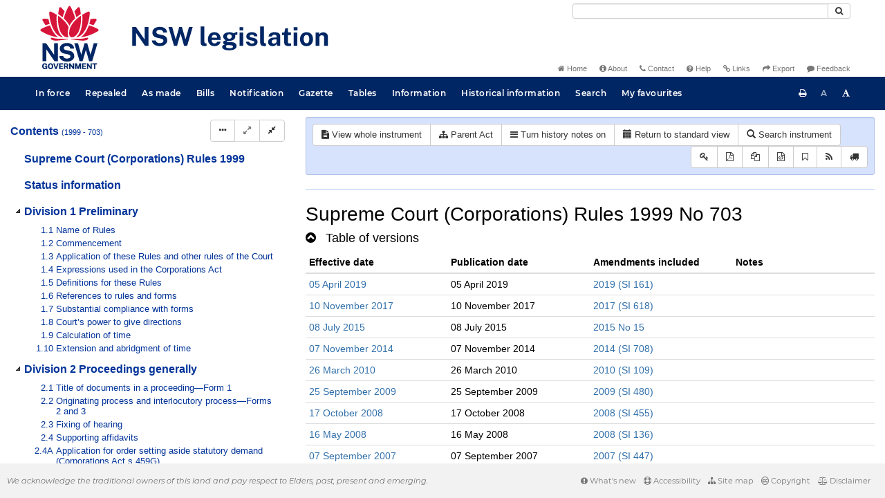

--- FILE ---
content_type: text/html
request_url: https://legislation.nsw.gov.au/view/whole/xml/inforce/2005-11-24/sl-1999-0703/lh
body_size: 8271
content:
<!doctype html>
<html lang="en">
    <head>
      <title>Export - NSW legislation</title>

      <!-- Global site tag (gtag.js) - Google Analytics -->
                                          <script async src="https://www.googletagmanager.com/gtag/js?id=UA-56816798-5"></script>
                                          <script src="/js/google-analytics.7548.js"></script>

      <meta charset="utf-8">
      <meta http-equiv="X-UA-Compatible" content="IE=edge">
      <meta name="viewport" content="width=device-width, initial-scale=1">
      <meta data-server-time="20251124002822"/>
      <meta data-lit-support-url="https://legislation.litsupport.com.au/printOndemand/Test.aspx"/>

      <meta name="keywords" content="PCO, Parliamentary Counsel's Office, QLD PCO,
        QLD Parliamentary Counsel's Office, Legislation, Bills of Parliament,
        Act, Acts, amendment, amendments, assent, Bill, Bills, by-law, by-laws,
        legislative database, draft, legal drafting, drafts, electronic
        legislation, explanatory notes, gazettal, Gazette, Government
        Information Service, law, laws, legal advice, legal, legislation,
        legislative, legal opinion, legal opinions, Parliament, Parliamentary,
        PCO, principal, proclamation, proclamations, legislative publications,
        legal publishing, regulations, statutory instruments, subordinate legislation" />

      <link rel="shortcut icon" type="image/x-icon" href="/images/favicon.ico" media="(prefers-color-scheme:no-preference)">
      <link rel="shortcut icon" type="image/x-icon" href="/images/favicon-white.ico"  media="(prefers-color-scheme:dark)">
      <link rel="shortcut icon" type="image/x-icon" href="/images/favicon.ico" media="(prefers-color-scheme:light)">

      <link rel="stylesheet" href="/css/banner-release.7548.css" type="text/css" />
      <link rel="stylesheet" href="/css/bills.7548.css" type="text/css" />
      <link rel="stylesheet" href="/css/bootstrap.7548.css" type="text/css" />
      <link rel="stylesheet" href="/css/oqpc_boot.7548.css" type="text/css" />
      <link rel="stylesheet" href="/css/datatables.7548.css" type="text/css" />
      <link rel="stylesheet" href="/css/font-awesome.7548.css" type="text/css" />
      <link rel="stylesheet" href="/css/datepicker3.7548.css" type="text/css" />
      <link rel="stylesheet" href="/css/jquery-ui.7548.css" type="text/css" />
      <link rel="stylesheet" href="/jstree/style.min.css" type="text/css" />
      <link rel="stylesheet" href="/css/toc_view.7548.css" type="text/css" />
      <link rel="stylesheet" href="/css/Montserrat.7548.css" type="text/css" />
      <link rel="stylesheet" href="/css/frag.7548.css" type="text/css" />
      <link rel="stylesheet" href="/css/maps.7548.css" type="text/css" />

      <link rel="stylesheet" href="/css/LegislationTimeline.7548.css" type="text/css" />
                                <link rel="stylesheet" href="/css/fullview-boot.7548.css" type="text/css" />
                                <link rel="stylesheet" href="/css/frag.7548.css" type="text/css" />

      <!-- HTML5 shim and Respond.js IE8 support of HTML5 elements and media queries -->
      <!--[if lt IE 9]>
       <script>
         var g_ie8 = true;
      </script>
      <script src="/js/html5shiv.7548.js"></script>
      <script src="/js/respond.min.7548.js"></script>
      <![endif]-->

      <link rel="alternate" type="application/atom+xml" title="NSW Legislation - This Week" href="/feed?id=thisweek"/>
<link rel="alternate" type="application/atom+xml" title="NSW Legislation - This Week - Bills" href="/feed?id=newbills"/>
<link rel="alternate" type="application/atom+xml" title="NSW Legislation - This Week - Government Bills" href="/feed?id=newgovbills"/>
<link rel="alternate" type="application/atom+xml" title="NSW Legislation - This Week - Government Bills Passed by both Houses" href="/feed?id=newpbbhgov"/>
<link rel="alternate" type="application/atom+xml" title="NSW Legislation - This Week - Non-Government Bills" href="/feed?id=newnongovbills"/>
<link rel="alternate" type="application/atom+xml" title="NSW Legislation - This Week - Non-Government Bills Passed by both Houses" href="/feed?id=newpbbhnongov"/>
<link rel="alternate" type="application/atom+xml" title="NSW Legislation - This Week - As made acts, statutory instruments, and environmental planning instruments" href="/feed?id=newmadelegislation"/>
<link rel="alternate" type="application/atom+xml" title="NSW Legislation - This Week - As made acts" href="/feed?id=newmadeacts"/>
<link rel="alternate" type="application/atom+xml" title="NSW Legislation - This Week - As made statutory instruments" href="/feed?id=newmadesi"/>
<link rel="alternate" type="application/atom+xml" title="NSW Legislation - This Week - As made environmental planning instruments" href="/feed?id=newmadeepi"/>
<link rel="alternate" type="application/atom+xml" title="NSW Legislation - This Week - In force" href="/feed?id=newinforce"/>
<link rel="alternate" type="application/atom+xml" title="NSW Legislation - This Week - In force Acts" href="/feed?id=newinforceacts"/>
<link rel="alternate" type="application/atom+xml" title="NSW Legislation - This Week - In force statutory instruments" href="/feed?id=newinforcesi"/>
<link rel="alternate" type="application/atom+xml" title="NSW Legislation - This Week - In force environmetal planning instruments" href="/feed?id=newinforceepi"/>


      <script src="/js/DALCore.7548.js"></script>
      <script src="/js/jquery.min.7548.js"></script>
      <script src="/js/bootstrap.7548.js"></script>
      <script src="/js/jquery.dataTables.7548.js"></script>
      <script src="/js/datatables.7548.js"></script>
      <script src="/js/jquery.address.7548.js"></script>
      <script src="/js/DALAutoComplete.7548.js"></script>
      <script src="/js/jquery-ui.7548.js"></script>
      <script src="/js/carousel.7548.js"></script>
      <script src="/js/consolelog.7548.js"></script>
      <script src="/js/favourites.7548.js"></script>
      <script src="/js/bootbox.min.7548.js"></script>
      <script src="/js/website-commons.7548.js"></script>
      <script src="/js/record-commons.7548.js"></script>
      <script src="/js/resize.7548.js"></script>
      <script src="/js/results.7548.js"></script>
      <script src="/jstree/jstree.min.js"></script>
      <script src="/js/toc-tree.7548.js"></script>

      <script src="/js/LegislationTimeline.7548.js"></script>
                               <script src="/js/litsupport.7548.js"></script>
                               <script src="/js/view.7548.js"></script>
                               <script src="/js/bootstrap-datepicker.7548.js" ></script>
    </head>

    <body id="nsw-gov-au">
        <button type="button" id="skipStart" class="sr-only sr-only-focusable btn btn-default">Skip to main content</button>

        <div id="wrap">
            
<!-- Banner -->
<div id="navbar-container" class="container">
    <div class="navbar navbar-inverse">
        <div class="row">
            <h2 id="landmark-label-1">Site header</h2>
        </div>

        <a class="navbar-image" href="/">
            <img class="navbar-logo" src="/images/logo.svg" alt="New South Wales - Parliamentary Councel's Office" title="Click here for NSW legislation homepage">
        </a>

        <div id="navbar-tools">
            <div class="col">
                <form id="search-form" method="get" action="/search" class="form-inline" role="form">
                    <label class="sr-only" for="search-query">Search</label>
                    <div class="input-group desktopMenu mb-3">
                        <input id="search-query" aria-label="Search" accesskey="5" title="Enter search term here" name="query" type="text" class="form-control input-sm " size="27" required>
                        <div class="input-group-btn">
                            <button type="submit" id="quicksearch-button" class="btn btn-default btn-sm" title="Search"><span class="fa fa-search"></span></button>
                        </div>
                    </div>
                </form>
            </div>

            <div class="link-menu desktopMenu">
                <ul>
                    
                    <li><a href="/" title="Home page"><span class="fa fa-home"></span> Home</a></li>
                    <li><a href="/about" title="About this website"><span class="fa fa-info-circle"></span> About</a></li>
                    <li><a href="/contact" accesskey="4" title="Contact NSW PCO"><span class="fa fa-phone"></span> Contact</a></li>
                    <li><a href="/help" title="FAQs"><span class="fa fa-question-circle"></span> Help</a></li>
                    <li><a href="/relatedlinks" title="Links to related sites, including legislation and Bills, gazettes, parliaments, judgements and drafting offices"><span class="fa fa-link"></span> Links</a></li>
                    <li><a href="/export/week" title="Export"><span class="fa fa-share"></span> Export</a></li>
                    <li><a href="mailto:feedback.pco@pco.nsw.gov.au?subject=Feedback about the NSW legislation website"><span class="fa fa-comment"></span> Feedback</a></li>
                </ul>
            </div>
        </div>
    </div>
</div>

<!-- Website navigation links -->
<div id="navbar-main">
    <div id="nav-site" class="navbar-collapse">
        <h2 id="landmark-label-2">Site navigation</h2>

        <!-- Navbar-->
        <nav class="nav navbar-nav mobileMenu">
            <button class="navbar-toggle collapsed" type="button" data-toggle="collapse" data-target="#navbarlinks"
            aria-controls="navbarSupportedContent1" aria-expanded="false" aria-label="Toggle navigation">
                <span>Menu <i class="fa fa-bars"></i></span>
            </button>
        
            <nav class="nav navbar-nav collapse navbar-collapse" id="navbarlinks">
                <li><a href="/browse/inforce">In force</a></li>
                <li><a href="/browse/repealed">Repealed</a></li>
                <li><a href="/browse/asmade">As made</a></li>
                <li><a href="/browse/bills">Bills</a></li>
                <li><a href="/epub">Notification</a></li>
                <li><a href="/gazette">Gazette</a></li>
                <li><a href="/tables">Tables</a></li>
                <li><a href="/information">Information</a></li>
                <li><a href="/historicalinformation">Historical information</a></li>
                <li><a href="/search">Search</a></li>
                <li><a href="/favourites">My favourites</a></li>

                <li class="separator"><br /></li>
                
                <li><a href="/about" title="About this website">About</a></li>
                <li><a href="/sitemap">Site map</a></li>
                <li><a href="/relatedlinks" title="Links to related sites, including legislation and Bills, gazettes, parliaments, judgements and drafting offices">Links</a></li>
                <li><a href="/contact" accesskey="4" title="Contact NSW PCO">Contact</a></li>
                <li><a href="/help" title="Help using this website">Help</a></li>
                <li><a href="/export/week" title="Export">Export</a></li>  
            </nav>
        </nav>

        <nav class="nav navbar-nav desktopMenu">
            <li><a href="/browse/inforce">In force</a></li>
            <li><a href="/browse/repealed">Repealed</a></li>
            <li><a href="/browse/asmade">As made</a></li>
            <li><a href="/browse/bills">Bills</a></li>
            <li><a href="/epub">Notification</a></li>
            <li><a href="/gazette">Gazette</a></li>
            <li><a href="/tables">Tables</a></li>
            <li><a href="/information">Information</a></li>
            <li><a href="/historicalinformation">Historical information</a></li>
            <li><a href="/search">Search</a></li>
            <li><a href="/favourites">My favourites</a></li>
        </nav>

        <div id="access-toolbar" class="btn-group float-right">
            <button class="btn btn-default btn-tooltip" data-toggle="tooltip" data-container="body" title="Print this page" type="button" aria-label="Print this page"><span class="fa fa-print"></span></button>
            <button id="resizeDown" class="btn btn-default btn-tooltip" data-toggle="tooltip" data-container="body" title="Decrease font size" type="button" aria-label="Decrease font size"><span>A</span></button>
            <button id="resizeUp" class="btn btn-default btn-tooltip" data-toggle="tooltip" data-container="body" title="Increase font size" type="button" aria-label="Increase font size"><span class="fa fa-font"></span></button>
        </div>
    </div>
</div>

<!-- Banner content from static database -->
<!--HASHES:""-->


            <div id="main-fragview">
	<div id="toc-col" class="col-lg-4 col-md-4 col-sm-5">
		<div class="navbar-header">
			<div class="navbar-brand">Table Of Contents </div>
			<!-- Mobile mode hamburger menu -->
			<button type="button" class="navbar-toggle collapsed btn-primary"  data-toggle="collapse" data-target="#tocNav" aria-expanded="false" aria-label="Toggle navigation">
				<span><i class="fa fa-bars"></i></span>
			</button>
		</div>
		<nav id="tocNav" class="collapse navbar-collapse">
				<div id="toc"></div>
		</nav>
	</div>
	<div id="frag-col">
		
<div id="fragToolbar" class="well well-sm">
<div class="btn-toolbar" role="toolbar">

                  <div id="legBtnGroup" class="btn-group">
                    <a href="/view/whole/html/inforce/2005-11-24/sl-1999-0703" class="btn btn-default">
                      <span class="fa fa-file-text"></span><span id="view-whole"> View whole instrument
                    </span></a>
                    <a href="/search/related?action=relatedparent&date=2005-11-24&title=Supreme%20Court%20(Corporations)%20Rules%201999&query=Id%3D%22sl-1999-0703%22%20AND%20VersionSeriesId%3D%228700ecb5-7b63-4719-9dfb-7e9c7a8814b1%22%20AND%20VersionDescId%3D%22fa5e6447-a6b3-4fa0-a75e-aa63d61c80b8%22%20AND%20PublicationDate%3D20051124000000%20AND%20PrintType%3D%22reprint%22" class="btn btn-default">
<span class="fa fa-sitemap"></span>
Parent Act
</a>
                    <button id="history-notes-btn" type="button" class="btn btn-default">
<span class="fa fa-bars"></span>
<span class="btn-text">Turn history notes on</span>
</button>
                    <a href="/view/whole/html/inforce/2005-11-24/sl-1999-0703/lh" class="btn btn-default">
                      <span class="glyphicon glyphicon-calendar"></span>
                      <span id="view-lh">Legislative history</span>
                    </a>
                    <a href="/search?pointInTime=2005-11-24&action=searchtitle&title=Supreme%20Court%20(Corporations)%20Rules%201999&query=VersionDescId%3D%22fa5e6447-a6b3-4fa0-a75e-aa63d61c80b8%22%20AND%20VersionSeriesId%3D%228700ecb5-7b63-4719-9dfb-7e9c7a8814b1%22%20AND%20PrintType%3D%22reprint%22" class="btn btn-default">
                      <span class="glyphicon glyphicon-search"></span> Search instrument
                    </a>
                  </div>
            

<div id="legToolGroup" class="btn-group">
<a class="btn btn-default btn-tooltip" target="_blank" href="/information/abbreviations" data-toggle="tooltip" data-placement="bottom" data-container="body" title="Key to abbreviations used in the legislative history" aria-label="Key to abbreviations used in the legislative history">
<span class="fa fa-key"></span>
</a><a class="btn btn-default btn-tooltip" target="_blank" href="https://legislation.nsw.gov.au/view/whole/pdf/inforce/2005-11-24/sl-1999-0703"
data-toggle="tooltip" data-placement="bottom" data-container="body" title="View PDF" aria-label="View PDF">
<span class="fa fa-file-pdf-o"></span>
</a><a id="pdf-extract" class="btn btn-default btn-tooltip" target="_blank" href=""
data-toggle="tooltip" data-placement="bottom" data-container="body" title="View LH PDF extract" aria-label="View LH PDF extract">
<span class="fa fa-files-o"></span>
</a><a class="btn btn-default btn-tooltip" href="/view/whole/xml/inforce/2005-11-24/sl-1999-0703/lh" data-toggle="tooltip" data-placement="bottom" data-container="body" title="Download legislative history XML" aria-label="Download legislative history XML">
<span class="fa fa-file-code-o"></span>
</a>
<button type="button" class="btn btn-default btn-tooltip" data-toggle="tooltip" data-placement="bottom" data-container="body" title="Add to your favourites">
<span class="fa fa-bookmark-o"></span>
</button><a class="btn btn-default btn-tooltip" target="_blank" href="/feed?id=title&amp;query=VersionSeriesId%3D%228700ecb5-7b63-4719-9dfb-7e9c7a8814b1%22%20AND%20PrintType%3D(%22reprint%22%20OR%20%22published%22)&amp;name=Supreme%20Court%20(Corporations)%20Rules%201999&amp;desc=New%20or%20updated%20versions%20of%20Supreme%20Court%20(Corporations)%20Rules%201999" data-toggle="tooltip" data-placement="bottom" data-container="body" title="Add to Atom feed">
<span class="fa fa-rss"></span>
</a><button type="button" class="btn btn-default btn-tooltip" data-toggle="tooltip" data-placement="bottom" data-container="body" title="Purchase a printed copy">
<span class="fa fa-truck"></span>
</button>
</div>
</div>
</div>

<hr/><div id="lhview"><a name="0"></a><div id="parsewrapper"><div class="content">
<h1 class="title">Supreme Court (Corporations) Rules 1999 No
703</h1>
<h4 class="lh-heading"><a class="collapsed view-lh-heading" href="#reprintlist" data-toggle="collapse" aria-expanded="true"><i class="fa" aria-hidden="true">&#160;</i><span class="view-lh-heading-text">Table of versions</span></a></h4>
<div id="reprintlist" class="collapse">
<div class="lhtable">
<table class="table table-condensed table-versions">
<thead>
<tr>
<th>Effective date</th>
<th>Publication date</th>
<th>Amendments included</th>
<th>Notes</th>
</tr>
</thead>
<tr>
<td><a href="/view/html/2019-04-05/sl-1999-0703">05 April
2019</a></td>
<td>05 April 2019</td>
<td><a href="/link?doc.id=sl-2019-0161&#38;type=sl">2019 (SI
161)</a><br></b></td>
<td></t>
</tr>
<tr>
<td><a href="/view/html/2017-11-10/sl-1999-0703">10 November
2017</a></td>
<td>10 November 2017</td>
<td><a href="/link?doc.id=sl-2017-0618&#38;type=sl">2017 (SI
618)</a><br></b></td>
<td></t>
</tr>
<tr>
<td><a href="/view/html/2015-07-08/sl-1999-0703">08 July
2015</a></td>
<td>08 July 2015</td>
<td><a href="/link?doc.id=act-2015-015&#38;type=act">2015 No
15</a><br></b></td>
<td></t>
</tr>
<tr>
<td><a href="/view/html/2014-11-07/sl-1999-0703">07 November
2014</a></td>
<td>07 November 2014</td>
<td><a href="/link?doc.id=sl-2014-0708&#38;type=sl">2014 (SI
708)</a><br></b></td>
<td></t>
</tr>
<tr>
<td><a href="/view/html/2010-03-26/sl-1999-0703">26 March
2010</a></td>
<td>26 March 2010</td>
<td><a href="/link?doc.id=sl-2010-0109&#38;type=sl">2010 (SI
109)</a><br></b></td>
<td></t>
</tr>
<tr>
<td><a href="/view/html/2009-09-25/sl-1999-0703">25 September
2009</a></td>
<td>25 September 2009</td>
<td><a href="/link?doc.id=sl-2009-0480&#38;type=sl">2009 (SI
480)</a><br></b></td>
<td></t>
</tr>
<tr>
<td><a href="/view/html/2008-10-17/sl-1999-0703">17 October
2008</a></td>
<td>17 October 2008</td>
<td><a href="/link?doc.id=sl-2008-0455&#38;type=sl">2008 (SI
455)</a><br></b></td>
<td></t>
</tr>
<tr>
<td><a href="/view/html/2008-05-16/sl-1999-0703">16 May
2008</a></td>
<td>16 May 2008</td>
<td><a href="/link?doc.id=sl-2008-0136&#38;type=sl">2008 (SI
136)</a><br></b></td>
<td></t>
</tr>
<tr>
<td><a href="/view/html/2007-09-07/sl-1999-0703">07 September
2007</a></td>
<td>07 September 2007</td>
<td><a href="/link?doc.id=sl-2007-0447&#38;type=sl">2007 (SI
447)</a><br></b></td>
<td></t>
</tr>
<tr>
<td><a href="/view/html/2007-04-05/sl-1999-0703">05 April
2007</a></td>
<td>05 April 2007</td>
<td><a href="/link?doc.id=sl-2007-0163&#38;type=sl">2007 (SI
163)</a><br></b></td>
<td></t>
</tr>
<tr>
<td><a href="/view/html/2005-11-24/sl-1999-0703">24 November
2005</a></td>
<td>24 November 2005</td>
<td><a href="/link?doc.id=act-2005-098&#38;type=act">2005 No
98</a><br></b></td>
<td></t>
</tr>
<tr>
<td><a href="/view/html/2005-06-24/sl-1999-0703">24 June
2005</a></td>
<td>24 June 2005</td>
<td><a href="/link?doc.id=sl-2005-0286&#38;type=sl">2005 (SI
286)</a><br></b></td>
<td></t>
</tr>
<tr>
<td><a href="/view/html/2004-05-28/sl-1999-0703">28 May
2004</a></td>
<td>28 May 2004</td>
<td><a href="/link?doc.id=sl-2004-0284&#38;type=sl">2004 (SI
284)</a><br></b></td>
<td></t>
</tr>
<tr>
<td><a href="/view/html/2004-01-01/sl-1999-0703">01 January
2004</a></td>
<td>01 January 2004</td>
<td><a href="/link?doc.id=sl-2003-0961&#38;type=sl">2003 (SI
961)</a><br></b></td>
<td></t>
</tr>
<tr>
<td><a href="/view/html/2001-06-30/sl-1999-0703">30 June
2001</a></td>
<td>30 June 2001</td>
<td><a href="/link?doc.id=sl-2001-0370&#38;type=sl">2001 (SI
370)</a><br></b></td>
<td></t>
</tr>
</table>
</div>
</div>
<h4 class="lh-heading"><a class="collapsed view-lh-heading" href="#legis-list" data-toggle="collapse"><i class="fa" aria-hidden="true">&#160;</i><span class="view-lh-heading-text">Original
legislation</span></a></h4>
<div id="legis-list" class="collapse">
<h4><a target="_blank" href="/view/html/1999-12-24/sl-1999-0703">Supreme Court (Corporations)
Rules 1999 (SI 703)</a></h4>
<div class="leglist">
<p>notfd gaz 24.12.1999 Gazette No 144 p 12279</p>
<div class="commencements">
<p>Previously <a href="/link?doc.id=sl-1999-0703&#38;type=sl">Corporations Law
Rules</a>.</p>
<p>Amended in Gazette No 81 of 30.6.2000, p 5792.</p>
</div>
</div>
</div>
<h4 class="lh-heading"><a class="collapsed view-lh-heading" href="#amend-list" data-toggle="collapse"><i class="fa" aria-hidden="true">&#160;</i><span class="view-lh-heading-text">Amending
legislation</span></a></h4>
<div id="amend-list" class="collapse">
<h4><a target="_blank" href="/link?doc.id=sl-2019-0161&#38;type=sl">Supreme Court
(Corporations) Amendment (No 14) Rules 2019 (SI 161)</a></h4>
<div class="leglist">
<p>notfd 05.04.2019.</p>
<div class="commencements">
<p>Date of commencement, on publication on LW, rule 2.</p>
</div>
</div>
<h4><a target="_blank" href="/link?doc.id=sl-2017-0618&#38;type=sl">Supreme Court
(Corporations) Amendment (No 13) Rules 2017 (SI 618)</a></h4>
<div class="leglist">
<p>notfd 10.11.2017.</p>
<div class="commencements">
<p>See also erratum 2017 (625) LW 14.11.2017.</p>
<p>Date of commencement, on publication on LW, rule 2.</p>
</div>
</div>
<h4><a target="_blank" href="/link?doc.id=act-2015-015&#38;type=act">Statute Law (Miscellaneous
Provisions) Act 2015 No 15</a></h4>
<div class="leglist">
<p>Assented to 29.06.2015.</p>
<div class="commencements">
<p>Date of commencement of Sch 2, 8.7.2015, sec 2 (1).</p>
</div>
</div>
<h4><a target="_blank" href="/link?doc.id=sl-2014-0708&#38;type=sl">Supreme Court
(Corporations) Amendment (No 12) Rules 2014 (SI 708)</a></h4>
<div class="leglist">
<p>notfd 07.11.2014.</p>
<div class="commencements">
<p>Date of commencement, on publication on LW, rule 2.</p>
</div>
</div>
<h4><a target="_blank" href="/link?doc.id=sl-2010-0109&#38;type=sl">Supreme Court
(Corporations) Amendment (No 11) Rules 2010 (SI 109)</a></h4>
<div class="leglist">
<p>notfd 26.03.2010.</p>
<div class="commencements">
<p>Date of commencement, on publication on LW, rule 2.</p>
</div>
</div>
<h4><a target="_blank" href="/link?doc.id=sl-2009-0480&#38;type=sl">Supreme Court
(Corporations) Amendment (No 10) Rules 2009 (SI 480)</a></h4>
<div class="leglist">
<p>notfd 25.09.2009.</p>
<div class="commencements">
<p>Date of commencement, on publication on LW, rule 2.</p>
</div>
</div>
<h4><a target="_blank" href="/link?doc.id=sl-2008-0455&#38;type=sl">Supreme Court
(Corporations) Amendment (No 9) Rules 2008 (SI 455)</a></h4>
<div class="leglist">
<p>notfd gaz 17.10.2008 GG No 132 p 9982</p>
<div class="commencements">
<p>Date of commencement, on gazettal.</p>
</div>
</div>
<h4><a target="_blank" href="/link?doc.id=sl-2008-0136&#38;type=sl">Supreme Court
(Corporations) Amendment (No 8) Rules 2008 (SI 136)</a></h4>
<div class="leglist">
<p>notfd gaz 16.05.2008 GG No 53 p 3892</p>
<div class="commencements">
<p>Date of commencement, on gazettal.</p>
</div>
</div>
<h4><a target="_blank" href="/link?doc.id=sl-2007-0447&#38;type=sl">Supreme Court
(Corporations) Amendment (No 7) Rules 2007 (SI 447)</a></h4>
<div class="leglist">
<p>notfd gaz 07.09.2007 GG No 116 p 6896</p>
<div class="commencements">
<p>Date of commencement, on gazettal.</p>
</div>
</div>
<h4><a target="_blank" href="/link?doc.id=sl-2007-0163&#38;type=sl">Supreme Court
(Corporations) Amendment (No 6) Rules 2007 (SI 163)</a></h4>
<div class="leglist">
<p>notfd gaz 05.04.2007 GG No 48 p 2118</p>
<div class="commencements">
<p>Date of commencement, 5.4.2007, rule 2.</p>
</div>
</div>
<h4><a target="_blank" href="/link?doc.id=act-2005-098&#38;type=act">Statute Law (Miscellaneous
Provisions) Act (No 2) 2005 No 98</a></h4>
<div class="leglist">
<p>Assented to 24.11.2005.</p>
<div class="commencements">
<p>Date of commencement of Sch 2.59, assent, sec 2 (2).</p>
</div>
</div>
<h4><a target="_blank" href="/link?doc.id=sl-2005-0286&#38;type=sl">Supreme Court
(Corporations) Amendment (No 5) Rules 2005 (SI 286)</a></h4>
<div class="leglist">
<p>notfd gaz 24.06.2005 GG No 77 p 3080</p>
<div class="commencements">
<p>Date of commencement, on gazettal.</p>
</div>
</div>
<h4><a target="_blank" href="/link?doc.id=sl-2004-284&#38;type=sl">Supreme Court (Corporations)
Amendment (No 4) Rules 2004 (SI)</a></h4>
<div class="leglist">
<p>notfd gaz 28.05.2004 GG No 91 p 3285</p>
</div>
<h4><a target="_blank" href="/link?doc.id=sl-2003-961&#38;type=sl">Corporations Law Amendment
(No 3) Rules 2003 (SI)</a></h4>
<div class="leglist">
<p>notfd gaz 19.12.2003 GG No 197 p 11377</p>
</div>
<h4><a target="_blank" href="/link?doc.id=sl-2001-370&#38;type=sl">Corporations Law Amendment
(No 2) Rules 2001 (SI)</a></h4>
<div class="leglist">
<p>notfd gaz 01.06.2001 GG No 93 p 3023</p>
</div>
<h4><a target="_blank" href="/link?doc.id=sl-2000-749&#38;type=sl">Corporations Law Amendment
(No 1) Rules 2000 (SI)</a></h4>
<div class="leglist">
<p>notfd gaz 22.12.2000 GG No 168 p 13608</p>
</div>
</div>
<h4 class="lh-heading"><a class="collapsed view-lh-heading" href="#7ab238b2-dd28-42d8-86d7-ff64a9754874" data-toggle="collapse" aria-expanded="false"><i class="fa" aria-hidden="true">&#160;</i><span class="view-lh-heading-text"><span class="EndNoteHeadingName">History notes</span></span></a></h4>
<div id="7ab238b2-dd28-42d8-86d7-ff64a9754874" class="collapse">
<p>This is a consolidated list of <i>all</i> history notes for this
title. View the history notes <i>inline</i> to see the
point-in-time history of provisions for a particular historical
version by clicking the <b>Turn history notes on</b> button.</p>
<p class="EndNoteParagraph"></p>
<div class="table-responsive">
<table class="border-none" width="95%" cellspacing="0" cellpadding="2">
<tr>
<td class="table-cell" width="19%" align="left">
<p class="tParagraph">Rule 1.1</p>
</td>
<td class="table-cell" width="77%" align="left">
<p class="tParagraph">Am 19.12.2003.</p>
</td>
</tr>
<tr>
<td class="table-cell" width="19%" align="left">
<p class="tParagraph">Rule 1.3</p>
</td>
<td class="table-cell" width="77%" align="left">
<p class="tParagraph">Am 22.12.2000; 19.12.2003; 2008 (455), Sch 1
[1&#93;.</p>
</td>
</tr>
<tr>
<td class="table-cell" width="19%" align="left">
<p class="tParagraph">Rule 1.4, heading</p>
</td>
<td class="table-cell" width="77%" align="left">
<p class="tParagraph">Am 19.12.2003.</p>
</td>
</tr>
<tr>
<td class="table-cell" width="19%" align="left">
<p class="tParagraph">Rule 1.4</p>
</td>
<td class="table-cell" width="77%" align="left">
<p class="tParagraph">Am 19.12.2003; 2007 (447), Sch 1 [1&#93;; 2008
(136), Sch 1 [1&#93; [2&#93;; 2014 (708), Sch 1 [1&#93;; 2019 (161), Sch 1 [1&#93;
[2&#93;.</p>
</td>
</tr>
<tr>
<td class="table-cell" width="19%" align="left">
<p class="tParagraph">Rule 1.5</p>
</td>
<td class="table-cell" width="77%" align="left">
<p class="tParagraph">Am 22.12.2000; 19.12.2003; 2008 (455), Sch 1
[2&#93;–[5&#93;; 2019 (161), Sch 1 [3&#93;.</p>
</td>
</tr>
<tr>
<td class="table-cell" width="19%" align="left">
<p class="tParagraph">Rules 1.8, 1.10</p>
</td>
<td class="table-cell" width="77%" align="left">
<p class="tParagraph">Am 22.12.2000; 19.12.2003.</p>
</td>
</tr>
<tr>
<td class="table-cell" width="19%" align="left">
<p class="tParagraph">Rule 2.2</p>
</td>
<td class="table-cell" width="77%" align="left">
<p class="tParagraph">Am 22.12.2000; 19.12.2003; 2005 (286), Sch 1
[1&#93;; 2007 (163), Sch 1 [1&#93;.</p>
</td>
</tr>
<tr>
<td class="table-cell" width="19%" align="left">
<p class="tParagraph">Rule 2.4</p>
</td>
<td class="table-cell" width="77%" align="left">
<p class="tParagraph">Am 1.6.2001; 19.12.2003; 2008 (136), Sch 1
[3&#93;.</p>
</td>
</tr>
<tr>
<td class="table-cell" width="19%" align="left">
<p class="tParagraph">Rule 2.4A, heading</p>
</td>
<td class="table-cell" width="77%" align="left">
<p class="tParagraph">Ins 1.6.2001. Subst 19.12.2003.</p>
</td>
</tr>
<tr>
<td class="table-cell" width="19%" align="left">
<p class="tParagraph">Rule 2.4A</p>
</td>
<td class="table-cell" width="77%" align="left">
<p class="tParagraph">Ins 1.6.2001. Am 19.12.2003; 2008 (136), Sch
1 [3&#93;.</p>
</td>
</tr>
<tr>
<td class="table-cell" width="19%" align="left">
<p class="tParagraph">Rule 2.7</p>
</td>
<td class="table-cell" width="77%" align="left">
<p class="tParagraph">Am 2007 (163), Sch 1 [2&#93;.</p>
</td>
</tr>
<tr>
<td class="table-cell" width="19%" align="left">
<p class="tParagraph">Rule 2.8</p>
</td>
<td class="table-cell" width="77%" align="left">
<p class="tParagraph">Am 22.12.2000; 19.12.2003; 2008 (136), Sch 1
[3&#93; [4&#93;; 2019 (161), Sch 1 [4&#93;–[6&#93;.</p>
</td>
</tr>
<tr>
<td class="table-cell" width="19%" align="left">
<p class="tParagraph">Rule 2.9, heading</p>
</td>
<td class="table-cell" width="77%" align="left">
<p class="tParagraph">Am 19.12.2003.</p>
</td>
</tr>
<tr>
<td class="table-cell" width="19%" align="left">
<p class="tParagraph">Rule 2.9</p>
</td>
<td class="table-cell" width="77%" align="left">
<p class="tParagraph">Am 19.12.2003.</p>
</td>
</tr>
<tr>
<td class="table-cell" width="19%" align="left">
<p class="tParagraph">Rule 2.10, heading</p>
</td>
<td class="table-cell" width="77%" align="left">
<p class="tParagraph">Am 19.12.2003; 2008 (136), Sch 1 [5&#93;.</p>
</td>
</tr>
<tr>
<td class="table-cell" width="19%" align="left">
<p class="tParagraph">Rule 2.10</p>
</td>
<td class="table-cell" width="77%" align="left">
<p class="tParagraph">Am 2008 (136), Sch 1 [3&#93;.</p>
</td>
</tr>
<tr>
<td class="table-cell" width="19%" align="left">
<p class="tParagraph">Rule 2.11</p>
</td>
<td class="table-cell" width="77%" align="left">
<p class="tParagraph">Am 19.12.2003. Rep 2014 (708), Sch 1 [2&#93;.</p>
</td>
</tr>
<tr>
<td class="table-cell" width="19%" align="left">
<p class="tParagraph">Rule 2.13</p>
</td>
<td class="table-cell" width="77%" align="left">
<p class="tParagraph">Am 22.12.2000.</p>
</td>
</tr>
<tr>
<td class="table-cell" width="19%" align="left">
<p class="tParagraph">Rule 2.15</p>
</td>
<td class="table-cell" width="77%" align="left">
<p class="tParagraph">Am 19.12.2003; 2008 (136), Sch 1 [6&#93;.</p>
</td>
</tr>
<tr>
<td class="table-cell" width="19%" align="left">
<p class="tParagraph">Rule 3.2</p>
</td>
<td class="table-cell" width="77%" align="left">
<p class="tParagraph">Am 19.12.2003.</p>
</td>
</tr>
<tr>
<td class="table-cell" width="19%" align="left">
<p class="tParagraph">Rule 3.3</p>
</td>
<td class="table-cell" width="77%" align="left">
<p class="tParagraph">Am 1.6.2001; 19.12.2003.</p>
</td>
</tr>
<tr>
<td class="table-cell" width="19%" align="left">
<p class="tParagraph">Rule 3.4, heading</p>
</td>
<td class="table-cell" width="77%" align="left">
<p class="tParagraph">Am 19.12.2003.</p>
</td>
</tr>
<tr>
<td class="table-cell" width="19%" align="left">
<p class="tParagraph">Rule 3.4</p>
</td>
<td class="table-cell" width="77%" align="left">
<p class="tParagraph">Am 19.12.2003; 2014 (708), Sch 1 [3&#93;; 2017
(618), Sch 1 [1&#93; (but see erratum 2017 (625), Sch 1 [1&#93;).</p>
</td>
</tr>
<tr>
<td class="table-cell" width="19%" align="left">
<p class="tParagraph">Rule 3.5, heading</p>
</td>
<td class="table-cell" width="77%" align="left">
<p class="tParagraph">Am 2008 (136), Sch 1 [5&#93;.</p>
</td>
</tr>
<tr>
<td class="table-cell" width="19%" align="left">
<p class="tParagraph">Rule 3.5</p>
</td>
<td class="table-cell" width="77%" align="left">
<p class="tParagraph">Am 19.12.2003; 2008 (136), Sch 1 [3&#93;.</p>
</td>
</tr>
<tr>
<td class="table-cell" width="19%" align="left">
<p class="tParagraph">Div 4, heading</p>
</td>
<td class="table-cell" width="77%" align="left">
<p class="tParagraph">Am 19.12.2003. Subst 2019 (161), Sch 1
[7&#93;.</p>
</td>
</tr>
<tr>
<td class="table-cell" width="19%" align="left">
<p class="tParagraph">Rule 4.1, heading</p>
</td>
<td class="table-cell" width="77%" align="left">
<p class="tParagraph">Am 19.12.2003.</p>
</td>
</tr>
<tr>
<td class="table-cell" width="19%" align="left">
<p class="tParagraph">Rule 4.1</p>
</td>
<td class="table-cell" width="77%" align="left">
<p class="tParagraph">Am 19.12.2003; 2019 (161), Sch 1 [8&#93;.</p>
</td>
</tr>
<tr>
<td class="table-cell" width="19%" align="left">
<p class="tParagraph">Rule 4.2</p>
</td>
<td class="table-cell" width="77%" align="left">
<p class="tParagraph">Ins 2019 (161), Sch 1 [9&#93;.</p>
</td>
</tr>
<tr>
<td class="table-cell" width="19%" align="left">
<p class="tParagraph">Rule 5.1</p>
</td>
<td class="table-cell" width="77%" align="left">
<p class="tParagraph">Am 22.12.2000; 19.12.2003.</p>
</td>
</tr>
<tr>
<td class="table-cell" width="19%" align="left">
<p class="tParagraph">Rule 5.2, heading</p>
</td>
<td class="table-cell" width="77%" align="left">
<p class="tParagraph">Am 19.12.2003.</p>
</td>
</tr>
<tr>
<td class="table-cell" width="19%" align="left">
<p class="tParagraph">Rule 5.2</p>
</td>
<td class="table-cell" width="77%" align="left">
<p class="tParagraph">Am 19.12.2003.</p>
</td>
</tr>
<tr>
<td class="table-cell" width="19%" align="left">
<p class="tParagraph">Rules 5.3, 5.4, headings</p>
</td>
<td class="table-cell" width="77%" align="left">
<p class="tParagraph">Am 19.12.2003.</p>
</td>
</tr>
<tr>
<td class="table-cell" width="19%" align="left">
<p class="tParagraph">Rule 5.4</p>
</td>
<td class="table-cell" width="77%" align="left">
<p class="tParagraph">Am 19.12.2003; 2007 (163), Sch 1 [3&#93;.</p>
</td>
</tr>
<tr>
<td class="table-cell" width="19%" align="left">
<p class="tParagraph">Rule 5.5, heading</p>
</td>
<td class="table-cell" width="77%" align="left">
<p class="tParagraph">Am 19.12.2003.</p>
</td>
</tr>
<tr>
<td class="table-cell" width="19%" align="left">
<p class="tParagraph">Rule 5.5</p>
</td>
<td class="table-cell" width="77%" align="left">
<p class="tParagraph">Am 30.6.2000; 19.12.2003; 2019 (161), Sch 1
[10&#93;.</p>
</td>
</tr>
<tr>
<td class="table-cell" width="19%" align="left">
<p class="tParagraph">Rule 5.6</p>
</td>
<td class="table-cell" width="77%" align="left">
<p class="tParagraph">Am 19.12.2003; 28.5.2004; 2014 (708), Sch 1
[4&#93;; 2017 (618), Sch 1 [2&#93;. Subst 2019 (161), Sch 1 [11&#93;.</p>
</td>
</tr>
<tr>
<td class="table-cell" width="19%" align="left">
<p class="tParagraph">Rule 5.9</p>
</td>
<td class="table-cell" width="77%" align="left">
<p class="tParagraph">Am 19.12.2003.</p>
</td>
</tr>
<tr>
<td class="table-cell" width="19%" align="left">
<p class="tParagraph">Rule 5.10, heading</p>
</td>
<td class="table-cell" width="77%" align="left">
<p class="tParagraph">Am 19.12.2003.</p>
</td>
</tr>
<tr>
<td class="table-cell" width="19%" align="left">
<p class="tParagraph">Rule 5.10</p>
</td>
<td class="table-cell" width="77%" align="left">
<p class="tParagraph">Am 19.12.2003; 28.5.2004; 2014 (708), Sch 1
[5&#93;; 2017 (618), Sch 1 [3&#93;.</p>
</td>
</tr>
<tr>
<td class="table-cell" width="19%" align="left">
<p class="tParagraph">Rule 5.11, heading</p>
</td>
<td class="table-cell" width="77%" align="left">
<p class="tParagraph">Subst 2019 (161), Sch 1 [12&#93;.</p>
</td>
</tr>
<tr>
<td class="table-cell" width="19%" align="left">
<p class="tParagraph">Rule 5.11</p>
</td>
<td class="table-cell" width="77%" align="left">
<p class="tParagraph">Am 2014 (708), Sch 1 [6&#93;; 2017 (618), Sch 1
[4&#93;; 2019 (161), Sch 1 [10&#93; [13&#93;.</p>
</td>
</tr>
<tr>
<td class="table-cell" width="19%" align="left">
<p class="tParagraph">Div 6, heading</p>
</td>
<td class="table-cell" width="77%" align="left">
<p class="tParagraph">Am 19.12.2003.</p>
</td>
</tr>
<tr>
<td class="table-cell" width="19%" align="left">
<p class="tParagraph">Div 6, note</p>
</td>
<td class="table-cell" width="77%" align="left">
<p class="tParagraph">Ins 2019 (161), Sch 1 [14&#93;.</p>
</td>
</tr>
<tr>
<td class="table-cell" width="19%" align="left">
<p class="tParagraph">Rule 6.1, heading</p>
</td>
<td class="table-cell" width="77%" align="left">
<p class="tParagraph">Am 19.12.2003.</p>
</td>
</tr>
<tr>
<td class="table-cell" width="19%" align="left">
<p class="tParagraph">Rule 6.1</p>
</td>
<td class="table-cell" width="77%" align="left">
<p class="tParagraph">Am 22.12.2000; 19.12.2003; 2005 (286), Sch 1
[2&#93;; 2019 (161), Sch 1 [10&#93; [15&#93;.</p>
</td>
</tr>
<tr>
<td class="table-cell" width="19%" align="left">
<p class="tParagraph">Rule 6.2</p>
</td>
<td class="table-cell" width="77%" align="left">
<p class="tParagraph">Am 2008 (136), Sch 1 [3&#93;; 2014 (708), Sch 1
[7&#93;; 2017 (618), Sch 1 [5&#93;; 2019 (161), Sch 1 [10&#93; [16&#93;.</p>
</td>
</tr>
<tr>
<td class="table-cell" width="19%" align="left">
<p class="tParagraph">Rule 7.1, heading</p>
</td>
<td class="table-cell" width="77%" align="left">
<p class="tParagraph">Am 19.12.2003. Rep 2019 (161), Sch 1
[17&#93;.</p>
</td>
</tr>
<tr>
<td class="table-cell" width="19%" align="left">
<p class="tParagraph">Rule 7.1</p>
</td>
<td class="table-cell" width="77%" align="left">
<p class="tParagraph">Am 2008 (136), Sch 1 [3&#93;. Rep 2019 (161), Sch
1 [17&#93;.</p>
</td>
</tr>
<tr>
<td class="table-cell" width="19%" align="left">
<p class="tParagraph">Rule 7.2, heading</p>
</td>
<td class="table-cell" width="77%" align="left">
<p class="tParagraph">Am 19.12.2003. Subst 2019 (161), Sch 1
[18&#93;.</p>
</td>
</tr>
<tr>
<td class="table-cell" width="19%" align="left">
<p class="tParagraph">Rule 7.2</p>
</td>
<td class="table-cell" width="77%" align="left">
<p class="tParagraph">Am 2008 (136), Sch 1 [3&#93;. Subst 2019 (161),
Sch 1 [18&#93;.</p>
</td>
</tr>
<tr>
<td class="table-cell" width="19%" align="left">
<p class="tParagraph">Rule 7.3, heading</p>
</td>
<td class="table-cell" width="77%" align="left">
<p class="tParagraph">Am 19.12.2003.</p>
</td>
</tr>
<tr>
<td class="table-cell" width="19%" align="left">
<p class="tParagraph">Rule 7.3</p>
</td>
<td class="table-cell" width="77%" align="left">
<p class="tParagraph">Am 19.12.2003; 2019 (161), Sch 1 [19&#93;
[20&#93;.</p>
</td>
</tr>
<tr>
<td class="table-cell" width="19%" align="left">
<p class="tParagraph">Rules 7.4, 7.5, headings</p>
</td>
<td class="table-cell" width="77%" align="left">
<p class="tParagraph">Am 19.12.2003.</p>
</td>
</tr>
<tr>
<td class="table-cell" width="19%" align="left">
<p class="tParagraph">Rule 7.5</p>
</td>
<td class="table-cell" width="77%" align="left">
<p class="tParagraph">Am 19.12.2003; 2008 (136), Sch 1 [3&#93;; 2019
(161), Sch 1 [21&#93;.</p>
</td>
</tr>
<tr>
<td class="table-cell" width="19%" align="left">
<p class="tParagraph">Rule 7.7, heading</p>
</td>
<td class="table-cell" width="77%" align="left">
<p class="tParagraph">Am 19.12.2003.</p>
</td>
</tr>
<tr>
<td class="table-cell" width="19%" align="left">
<p class="tParagraph">Rule 7.7</p>
</td>
<td class="table-cell" width="77%" align="left">
<p class="tParagraph">Am 19.12.2003; 2008 (136), Sch 1 [3&#93;.</p>
</td>
</tr>
<tr>
<td class="table-cell" width="19%" align="left">
<p class="tParagraph">Rule 7.8, heading</p>
</td>
<td class="table-cell" width="77%" align="left">
<p class="tParagraph">Am 19.12.2003.</p>
</td>
</tr>
<tr>
<td class="table-cell" width="19%" align="left">
<p class="tParagraph">Rule 7.8</p>
</td>
<td class="table-cell" width="77%" align="left">
<p class="tParagraph">Am 19.12.2003.</p>
</td>
</tr>
<tr>
<td class="table-cell" width="19%" align="left">
<p class="tParagraph">Rule 7.9, heading</p>
</td>
<td class="table-cell" width="77%" align="left">
<p class="tParagraph">Am 19.12.2003.</p>
</td>
</tr>
<tr>
<td class="table-cell" width="19%" align="left">
<p class="tParagraph">Rule 7.9</p>
</td>
<td class="table-cell" width="77%" align="left">
<p class="tParagraph">Am 2014 (708), Sch 1 [8&#93;; 2017 (618), Sch 1
[6&#93; [7&#93;.</p>
</td>
</tr>
<tr>
<td class="table-cell" width="19%" align="left">
<p class="tParagraph">Rule 7.10, heading</p>
</td>
<td class="table-cell" width="77%" align="left">
<p class="tParagraph">Am 19.12.2003.</p>
</td>
</tr>
<tr>
<td class="table-cell" width="19%" align="left">
<p class="tParagraph">Rule 7.10</p>
</td>
<td class="table-cell" width="77%" align="left">
<p class="tParagraph">Am 19.12.2003.</p>
</td>
</tr>
<tr>
<td class="table-cell" width="19%" align="left">
<p class="tParagraph">Rule 7.11, heading</p>
</td>
<td class="table-cell" width="77%" align="left">
<p class="tParagraph">Subst 22.12.2000. Am 19.12.2003. Subst 2019
(161), Sch 1 [22&#93;.</p>
</td>
</tr>
<tr>
<td class="table-cell" width="19%" align="left">
<p class="tParagraph">Rule 7.11</p>
</td>
<td class="table-cell" width="77%" align="left">
<p class="tParagraph">Am 19.12.2003; 2008 (136), Sch 1 [3&#93;. Subst
2019 (161), Sch 1 [22&#93;.</p>
</td>
</tr>
<tr>
<td class="table-cell" width="19%" align="left">
<p class="tParagraph">Div 8, heading</p>
</td>
<td class="table-cell" width="77%" align="left">
<p class="tParagraph">Am 19.12.2003.</p>
</td>
</tr>
<tr>
<td class="table-cell" width="19%" align="left">
<p class="tParagraph">Rules 8.1–8.3, 9.1, headings</p>
</td>
<td class="table-cell" width="77%" align="left">
<p class="tParagraph">Am 19.12.2003.</p>
</td>
</tr>
<tr>
<td class="table-cell" width="19%" align="left">
<p class="tParagraph">Rule 9.1</p>
</td>
<td class="table-cell" width="77%" align="left">
<p class="tParagraph">Am 22.12.2000; 19.12.2003; 2008 (136), Sch 1
[7&#93; [8&#93;.</p>
</td>
</tr>
<tr>
<td class="table-cell" width="19%" align="left">
<p class="tParagraph">Rule 9.2, heading</p>
</td>
<td class="table-cell" width="77%" align="left">
<p class="tParagraph">Am 19.12.2003. Subst 2008 (136), Sch 1 [9&#93;;
2019 (161), Sch 1 [23&#93;.</p>
</td>
</tr>
<tr>
<td class="table-cell" width="19%" align="left">
<p class="tParagraph">Rule 9.2</p>
</td>
<td class="table-cell" width="77%" align="left">
<p class="tParagraph">Am 22.12.2000; 19.12.2003. Subst 2008 (136),
Sch 1 [9&#93;; 2019 (161), Sch 1 [23&#93;.</p>
</td>
</tr>
<tr>
<td class="table-cell" width="19%" align="left">
<p class="tParagraph">Rule 9.2A, heading</p>
</td>
<td class="table-cell" width="77%" align="left">
<p class="tParagraph">Subst 2019 (161), Sch 1 [24&#93;.</p>
</td>
</tr>
<tr>
<td class="table-cell" width="19%" align="left">
<p class="tParagraph">Rule 9.2A</p>
</td>
<td class="table-cell" width="77%" align="left">
<p class="tParagraph">Ins 2008 (136), Sch 1 [9&#93;. Am 2019 (161), Sch
1 [25&#93;–[30&#93;</p>
</td>
</tr>
<tr>
<td class="table-cell" width="19%" align="left">
<p class="tParagraph">Rule 9.3, heading</p>
</td>
<td class="table-cell" width="77%" align="left">
<p class="tParagraph">Am 19.12.2003. Subst 2019 (161), Sch 1
[31&#93;.</p>
</td>
</tr>
<tr>
<td class="table-cell" width="19%" align="left">
<p class="tParagraph">Rule 9.3</p>
</td>
<td class="table-cell" width="77%" align="left">
<p class="tParagraph">Am 22.12.2000; 19.12.2003; 2008 (136), Sch 1
[10&#93;–[13&#93;; 2019 (161), Sch 1 [32&#93;–[35&#93;.</p>
</td>
</tr>
<tr>
<td class="table-cell" width="19%" align="left">
<p class="tParagraph">Rule 9.4, heading</p>
</td>
<td class="table-cell" width="77%" align="left">
<p class="tParagraph">Am 19.12.2003. Rep 2019 (161), Sch 1
[36&#93;.</p>
</td>
</tr>
<tr>
<td class="table-cell" width="19%" align="left">
<p class="tParagraph">Rule 9.4</p>
</td>
<td class="table-cell" width="77%" align="left">
<p class="tParagraph">Am 22.12.2000; 19.12.2003; 2008 (136), Sch 1
[14&#93;–[19&#93;. Rep 2019 (161), Sch 1 [36&#93;.</p>
</td>
</tr>
<tr>
<td class="table-cell" width="19%" align="left">
<p class="tParagraph">Rule 9.4A</p>
</td>
<td class="table-cell" width="77%" align="left">
<p class="tParagraph">Ins 2008 (136), Sch 1 [20&#93;. Rep 2019 (161),
Sch 1 [36&#93;.</p>
</td>
</tr>
<tr>
<td class="table-cell" width="19%" align="left">
<p class="tParagraph">Rule 9.5, heading</p>
</td>
<td class="table-cell" width="77%" align="left">
<p class="tParagraph">Am 19.12.2003.</p>
</td>
</tr>
<tr>
<td class="table-cell" width="19%" align="left">
<p class="tParagraph">Rule 9.5</p>
</td>
<td class="table-cell" width="77%" align="left">
<p class="tParagraph">Am 22.12.2000; 19.12.2003; 2008 (136), Sch 1
[21&#93;–[23&#93;; 2019 (161), Sch 1 [37&#93;.</p>
</td>
</tr>
<tr>
<td class="table-cell" width="19%" align="left">
<p class="tParagraph">Rule 10.1, heading</p>
</td>
<td class="table-cell" width="77%" align="left">
<p class="tParagraph">Am 19.12.2003.</p>
</td>
</tr>
<tr>
<td class="table-cell" width="19%" align="left">
<p class="tParagraph">Rule 10.1</p>
</td>
<td class="table-cell" width="77%" align="left">
<p class="tParagraph">Am 19.12.2003.</p>
</td>
</tr>
<tr>
<td class="table-cell" width="19%" align="left">
<p class="tParagraph">Rule 10.2, heading</p>
</td>
<td class="table-cell" width="77%" align="left">
<p class="tParagraph">Am 19.12.2003.</p>
</td>
</tr>
<tr>
<td class="table-cell" width="19%" align="left">
<p class="tParagraph">Rule 10.2</p>
</td>
<td class="table-cell" width="77%" align="left">
<p class="tParagraph">Am 19.12.2003.</p>
</td>
</tr>
<tr>
<td class="table-cell" width="19%" align="left">
<p class="tParagraph">Rule 10.3, heading</p>
</td>
<td class="table-cell" width="77%" align="left">
<p class="tParagraph">Subst 19.12.2003.</p>
</td>
</tr>
<tr>
<td class="table-cell" width="19%" align="left">
<p class="tParagraph">Div 11, heading</p>
</td>
<td class="table-cell" width="77%" align="left">
<p class="tParagraph">Am 19.12.2003. Subst 2019 (161), Sch 1
[38&#93;.</p>
</td>
</tr>
<tr>
<td class="table-cell" width="19%" align="left">
<p class="tParagraph">Rule 11.1</p>
</td>
<td class="table-cell" width="77%" align="left">
<p class="tParagraph">Am 19.12.2003.</p>
</td>
</tr>
<tr>
<td class="table-cell" width="19%" align="left">
<p class="tParagraph">Rule 11.2, heading</p>
</td>
<td class="table-cell" width="77%" align="left">
<p class="tParagraph">Subst 22.12.2000. Am 19.12.2003. Subst 2019
(161), Sch 1 [39&#93;.</p>
</td>
</tr>
<tr>
<td class="table-cell" width="19%" align="left">
<p class="tParagraph">Rule 11.2</p>
</td>
<td class="table-cell" width="77%" align="left">
<p class="tParagraph">Am 22.12.2000; 1.6.2001; 19.12.2003; 2008
(136), Sch 1 [3&#93;. Subst 2019 (161), Sch 1 [39&#93;.</p>
</td>
</tr>
<tr>
<td class="table-cell" width="19%" align="left">
<p class="tParagraph">Rule 11.3, heading</p>
</td>
<td class="table-cell" width="77%" align="left">
<p class="tParagraph">Am 19.12.2003.</p>
</td>
</tr>
<tr>
<td class="table-cell" width="19%" align="left">
<p class="tParagraph">Rule 11.3</p>
</td>
<td class="table-cell" width="77%" align="left">
<p class="tParagraph">Am 22.12.2000; 1.6.2001; 19.12.2003; 2008
(136), Sch 1 [3&#93;; 2019 (161), Sch 1 [40&#93;.</p>
</td>
</tr>
<tr>
<td class="table-cell" width="19%" align="left">
<p class="tParagraph">Rule 11.5</p>
</td>
<td class="table-cell" width="77%" align="left">
<p class="tParagraph">Am 2008 (136), Sch 1 [3&#93;.</p>
</td>
</tr>
<tr>
<td class="table-cell" width="19%" align="left">
<p class="tParagraph">Rule 11.6, heading</p>
</td>
<td class="table-cell" width="77%" align="left">
<p class="tParagraph">Am 19.12.2003.</p>
</td>
</tr>
<tr>
<td class="table-cell" width="19%" align="left">
<p class="tParagraph">Rule 11.6</p>
</td>
<td class="table-cell" width="77%" align="left">
<p class="tParagraph">Am 19.12.2003.</p>
</td>
</tr>
<tr>
<td class="table-cell" width="19%" align="left">
<p class="tParagraph">Rule 11.7, heading</p>
</td>
<td class="table-cell" width="77%" align="left">
<p class="tParagraph">Am 19.12.2003.</p>
</td>
</tr>
<tr>
<td class="table-cell" width="19%" align="left">
<p class="tParagraph">Rule 11.7</p>
</td>
<td class="table-cell" width="77%" align="left">
<p class="tParagraph">Am 19.12.2003.</p>
</td>
</tr>
<tr>
<td class="table-cell" width="19%" align="left">
<p class="tParagraph">Rule 11.8, heading</p>
</td>
<td class="table-cell" width="77%" align="left">
<p class="tParagraph">Am 19.12.2003. Subst 2019 (161), Sch 1
[41&#93;.</p>
</td>
</tr>
<tr>
<td class="table-cell" width="19%" align="left">
<p class="tParagraph">Rule 11.8</p>
</td>
<td class="table-cell" width="77%" align="left">
<p class="tParagraph">Am 2008 (136), Sch 1 [3&#93;; 2019 (161), Sch 1
[42&#93;.</p>
</td>
</tr>
<tr>
<td class="table-cell" width="19%" align="left">
<p class="tParagraph">Rule 11.9</p>
</td>
<td class="table-cell" width="77%" align="left">
<p class="tParagraph">Am 19.12.2003.</p>
</td>
</tr>
<tr>
<td class="table-cell" width="19%" align="left">
<p class="tParagraph">Rule 11.11, heading</p>
</td>
<td class="table-cell" width="77%" align="left">
<p class="tParagraph">Am 19.12.2003.</p>
</td>
</tr>
<tr>
<td class="table-cell" width="19%" align="left">
<p class="tParagraph">Rule 11.11</p>
</td>
<td class="table-cell" width="77%" align="left">
<p class="tParagraph">Am 19.12.2003; 2008 (136), Sch 1 [3&#93;.</p>
</td>
</tr>
<tr>
<td class="table-cell" width="19%" align="left">
<p class="tParagraph">Div 11A (rule 11A.1)</p>
</td>
<td class="table-cell" width="77%" align="left">
<p class="tParagraph">Ins 2008 (136), Sch 1 [24&#93;.</p>
</td>
</tr>
<tr>
<td class="table-cell" width="19%" align="left">
<p class="tParagraph">Div 12, heading</p>
</td>
<td class="table-cell" width="77%" align="left">
<p class="tParagraph">Subst 22.12.2000; 19.12.2003.</p>
</td>
</tr>
<tr>
<td class="table-cell" width="19%" align="left">
<p class="tParagraph">Rule 12.1, heading</p>
</td>
<td class="table-cell" width="77%" align="left">
<p class="tParagraph">Subst 22.12.2000. Am 19.12.2003; 2008 (136),
Sch 1 [5&#93;.</p>
</td>
</tr>
<tr>
<td class="table-cell" width="19%" align="left">
<p class="tParagraph">Rule 12.1</p>
</td>
<td class="table-cell" width="77%" align="left">
<p class="tParagraph">Subst 22.12.2000. Am 19.12.2003; 2008 (136),
Sch 1 [3&#93;.</p>
</td>
</tr>
<tr>
<td class="table-cell" width="19%" align="left">
<p class="tParagraph">Rules 12.1A, 12.1B</p>
</td>
<td class="table-cell" width="77%" align="left">
<p class="tParagraph">Ins 2007 (163), Sch 1 [4&#93;.</p>
</td>
</tr>
<tr>
<td class="table-cell" width="19%" align="left">
<p class="tParagraph">Rule 12.2, heading</p>
</td>
<td class="table-cell" width="77%" align="left">
<p class="tParagraph">Am 19.12.2003.</p>
</td>
</tr>
<tr>
<td class="table-cell" width="19%" align="left">
<p class="tParagraph">Rule 12.2</p>
</td>
<td class="table-cell" width="77%" align="left">
<p class="tParagraph">Am 19.12.2003.</p>
</td>
</tr>
<tr>
<td class="table-cell" width="19%" align="left">
<p class="tParagraph">Rule 12.3</p>
</td>
<td class="table-cell" width="77%" align="left">
<p class="tParagraph">Subst 19.12.2003.</p>
</td>
</tr>
<tr>
<td class="table-cell" width="19%" align="left">
<p class="tParagraph">Div 13 (rules 13.1, 13.2)</p>
</td>
<td class="table-cell" width="77%" align="left">
<p class="tParagraph">Rep 19.12.2003.</p>
</td>
</tr>
<tr>
<td class="table-cell" width="19%" align="left">
<p class="tParagraph">Div 14, heading</p>
</td>
<td class="table-cell" width="77%" align="left">
<p class="tParagraph">Am 19.12.2003. Subst 2019 (161), Sch 1
[43&#93;.</p>
</td>
</tr>
<tr>
<td class="table-cell" width="19%" align="left">
<p class="tParagraph">Rule 14.1, heading</p>
</td>
<td class="table-cell" width="77%" align="left">
<p class="tParagraph">Am 19.12.2003. Subst 2019 (161), Sch 1
[44&#93;.</p>
</td>
</tr>
<tr>
<td class="table-cell" width="19%" align="left">
<p class="tParagraph">Rule 14.1</p>
</td>
<td class="table-cell" width="77%" align="left">
<p class="tParagraph">Am 19.12.2003.</p>
</td>
</tr>
<tr>
<td class="table-cell" width="19%" align="left">
<p class="tParagraph">Div 15, heading</p>
</td>
<td class="table-cell" width="77%" align="left">
<p class="tParagraph">Am 22.12.2000; 19.12.2003.</p>
</td>
</tr>
<tr>
<td class="table-cell" width="19%" align="left">
<p class="tParagraph">Rule 15.1, heading</p>
</td>
<td class="table-cell" width="77%" align="left">
<p class="tParagraph">Am 22.12.2000; 19.12.2003; 2008 (136), Sch 1
[5&#93;.</p>
</td>
</tr>
<tr>
<td class="table-cell" width="19%" align="left">
<p class="tParagraph">Rule 15.1</p>
</td>
<td class="table-cell" width="77%" align="left">
<p class="tParagraph">Am 22.12.2000; 19.12.2003; 2007 (163), Sch 1
[5&#93;; 2008 (136), Sch 1 [3&#93;.</p>
</td>
</tr>
<tr>
<td class="table-cell" width="19%" align="left">
<p class="tParagraph">Rule 15.2, heading</p>
</td>
<td class="table-cell" width="77%" align="left">
<p class="tParagraph">Am 22.12.2000. Rep 19.12.2003.</p>
</td>
</tr>
<tr>
<td class="table-cell" width="19%" align="left">
<p class="tParagraph">Rule 15.2</p>
</td>
<td class="table-cell" width="77%" align="left">
<p class="tParagraph">Am 22.12.2000. Rep 19.12.2003.</p>
</td>
</tr>
<tr>
<td class="table-cell" width="19%" align="left">
<p class="tParagraph">Rule 15.3, heading</p>
</td>
<td class="table-cell" width="77%" align="left">
<p class="tParagraph">Am 22.12.2000; 19.12.2003.</p>
</td>
</tr>
<tr>
<td class="table-cell" width="19%" align="left">
<p class="tParagraph">Rule 15.3</p>
</td>
<td class="table-cell" width="77%" align="left">
<p class="tParagraph">Am 22.12.2000; 19.12.2003.</p>
</td>
</tr>
<tr>
<td class="table-cell" width="19%" align="left">
<p class="tParagraph">Div 15A</p>
</td>
<td class="table-cell" width="77%" align="left">
<p class="tParagraph">Ins 2008 (455), Sch 1 [6&#93;.</p>
</td>
</tr>
<tr>
<td class="table-cell" width="19%" align="left">
<p class="tParagraph">Rules 15A.1–15A.4</p>
</td>
<td class="table-cell" width="77%" align="left">
<p class="tParagraph">Ins 2008 (455), Sch 1 [6&#93;.</p>
</td>
</tr>
<tr>
<td class="table-cell" width="19%" align="left">
<p class="tParagraph">Rule 15A.5, heading</p>
</td>
<td class="table-cell" width="77%" align="left">
<p class="tParagraph">Subst 2019 (161), Sch 1 [45&#93;.</p>
</td>
</tr>
<tr>
<td class="table-cell" width="19%" align="left">
<p class="tParagraph">Rule 15A.5</p>
</td>
<td class="table-cell" width="77%" align="left">
<p class="tParagraph">Ins 2008 (455), Sch 1 [6&#93;. Subst 2009 (480),
rule 3. Am 2019 (161), Sch 1 [46&#93;.</p>
</td>
</tr>
<tr>
<td class="table-cell" width="19%" align="left">
<p class="tParagraph">Rule 15A.6</p>
</td>
<td class="table-cell" width="77%" align="left">
<p class="tParagraph">Ins 2008 (455), Sch 1 [6&#93;. Am 2014 (708), Sch
1 [9&#93; [10&#93;; 2015 No 15, Sch 2.54.</p>
</td>
</tr>
<tr>
<td class="table-cell" width="19%" align="left">
<p class="tParagraph">Rule 15A.7</p>
</td>
<td class="table-cell" width="77%" align="left">
<p class="tParagraph">Ins 2008 (455), Sch 1 [6&#93;. Am 2014 (708), Sch
1 [11&#93;–[14&#93;; 2015 No 15, Sch 2.54.</p>
</td>
</tr>
<tr>
<td class="table-cell" width="19%" align="left">
<p class="tParagraph">Rule 15A.8</p>
</td>
<td class="table-cell" width="77%" align="left">
<p class="tParagraph">Ins 2008 (455), Sch 1 [6&#93;.</p>
</td>
</tr>
<tr>
<td class="table-cell" width="19%" align="left">
<p class="tParagraph">Rule 15A.9</p>
</td>
<td class="table-cell" width="77%" align="left">
<p class="tParagraph">Ins 2008 (455), Sch 1 [6&#93;. Am 2014 (708), Sch
1 [15&#93; [16&#93;; 2015 No 15, Sch 2.54.</p>
</td>
</tr>
<tr>
<td class="table-cell" width="19%" align="left">
<p class="tParagraph">Rule 16.1</p>
</td>
<td class="table-cell" width="77%" align="left">
<p class="tParagraph">Am 19.12.2003; 2007 (163), Sch 1 [6&#93;.</p>
</td>
</tr>
<tr>
<td class="table-cell" width="19%" align="left">
<p class="tParagraph">Div 17 (rule 17.1)</p>
</td>
<td class="table-cell" width="77%" align="left">
<p class="tParagraph">Ins 22.12.2000. Rep 2019 (161), Sch 1
[47&#93;.</p>
</td>
</tr>
<tr>
<td class="table-cell" width="19%" align="left">
<p class="tParagraph">Sch 1</p>
</td>
<td class="table-cell" width="77%" align="left">&#160;</td>
</tr>
<tr>
<td class="table-cell" width="19%" align="left">
<p class="tParagraph">Form 1</p>
</td>
<td class="table-cell" width="77%" align="left">
<p class="tParagraph">Am 19.12.2003; 2007 (447), Sch 1 [2&#93;.</p>
</td>
</tr>
<tr>
<td class="table-cell" width="19%" align="left">
<p class="tParagraph">Form 2</p>
</td>
<td class="table-cell" width="77%" align="left">
<p class="tParagraph">Am 22.12.2000; 19.12.2003; 2008 (455), Sch 1
[7&#93; [8&#93;.</p>
</td>
</tr>
<tr>
<td class="table-cell" width="19%" align="left">
<p class="tParagraph">Form 3</p>
</td>
<td class="table-cell" width="77%" align="left">
<p class="tParagraph">Am 22.12.2000; 19.12.2003; 2007 (163), Sch 1
[7&#93; [8&#93;; 2008 (455), Sch 1 [9&#93; [10&#93;.</p>
</td>
</tr>
<tr>
<td class="table-cell" width="19%" align="left">
<p class="tParagraph">Form 4</p>
</td>
<td class="table-cell" width="77%" align="left">
<p class="tParagraph">Am 2007 (163), Sch 1 [9&#93;.</p>
</td>
</tr>
<tr>
<td class="table-cell" width="19%" align="left">
<p class="tParagraph">Form 5</p>
</td>
<td class="table-cell" width="77%" align="left">
<p class="tParagraph">Am 2008 (136), Sch 1 [3&#93;.</p>
</td>
</tr>
<tr>
<td class="table-cell" width="19%" align="left">
<p class="tParagraph">Form 7</p>
</td>
<td class="table-cell" width="77%" align="left">
<p class="tParagraph">Am 1.6.2001.</p>
</td>
</tr>
<tr>
<td class="table-cell" width="19%" align="left">
<p class="tParagraph">Form 8</p>
</td>
<td class="table-cell" width="77%" align="left">
<p class="tParagraph">Am 19.12.2003; 2005 No 98, Sch 2.59; 2008
(136), Sch 1 [25&#93; [26&#93;; 2019 (161), Sch 1 [29&#93; [48&#93;–[53&#93;.</p>
</td>
</tr>
<tr>
<td class="table-cell" width="19%" align="left">
<p class="tParagraph">Form 9</p>
</td>
<td class="table-cell" width="77%" align="left">
<p class="tParagraph">Am 2007 (447), Sch 1 [2&#93;; 2014 (708), Sch 1
[17&#93;.</p>
</td>
</tr>
<tr>
<td class="table-cell" width="19%" align="left">
<p class="tParagraph">Form 10</p>
</td>
<td class="table-cell" width="77%" align="left">
<p class="tParagraph">Am 19.12.2003; 2007 (447), Sch 1 [2&#93;.</p>
</td>
</tr>
<tr>
<td class="table-cell" width="19%" align="left">
<p class="tParagraph">Forms 11, 12, 15</p>
</td>
<td class="table-cell" width="77%" align="left">
<p class="tParagraph">Am 2007 (447), Sch 1 [2&#93;.</p>
</td>
</tr>
<tr>
<td class="table-cell" width="19%" align="left">
<p class="tParagraph">Form 16</p>
</td>
<td class="table-cell" width="77%" align="left">
<p class="tParagraph">Am 2007 (447), Sch 1 [2&#93;; 2019 (161), Sch 1
[54&#93;–[56&#93;.</p>
</td>
</tr>
<tr>
<td class="table-cell" width="19%" align="left">
<p class="tParagraph">Form 16A</p>
</td>
<td class="table-cell" width="77%" align="left">
<p class="tParagraph">Ins 2008 (136), Sch 1 [27&#93;. Am 2019 (161),
Sch 1 [55&#93; [57&#93; [58&#93;.</p>
</td>
</tr>
<tr>
<td class="table-cell" width="19%" align="left">
<p class="tParagraph">Form 17</p>
</td>
<td class="table-cell" width="77%" align="left">
<p class="tParagraph">Am 22.12.2000; 19.12.2003.</p>
</td>
</tr>
<tr>
<td class="table-cell" width="19%" align="left">
<p class="tParagraph">Form 17A</p>
</td>
<td class="table-cell" width="77%" align="left">
<p class="tParagraph">Ins 2008 (136), Sch 1 [28&#93;.</p>
</td>
</tr>
<tr>
<td class="table-cell" width="19%" align="left">
<p class="tParagraph">Form 19</p>
</td>
<td class="table-cell" width="77%" align="left">
<p class="tParagraph">Ins 2008 (455), Sch 1 [11&#93;. Am 2010 (109),
rule 3; 2019 (161), Sch 1 [49&#93; [50&#93; [52&#93; [53&#93;.</p>
</td>
</tr>
<tr>
<td class="table-cell" width="19%" align="left">
<p class="tParagraph">Forms 20–23</p>
</td>
<td class="table-cell" width="77%" align="left">
<p class="tParagraph">Ins 2008 (455), Sch 1 [11&#93;.</p>
</td>
</tr>
<tr>
<td class="table-cell" width="19%" align="left">
<p class="tParagraph">Sch 2</p>
</td>
<td class="table-cell" width="77%" align="left">
<p class="tParagraph">Ins 19.12.2003.</p>
</td>
</tr>
</table>
</div>
</div>
<a name="creationhistory" id="creationhistory"></a>
<h1 class="title">Supreme Court (Corporations) Rules 1999</h1>
<div class="lhtable">
<table class="table table-striped">
<tr>
<td>Publication: 24 December 1999</td>
<td><img src="/images/pdficon_small.png" alt="PDF icon"/> <a href="/view/pdf/asmade/sl-1999-703">1999 (SI 703)</a>
<p/>
</td>
</tr>
</table>
</div>
</div>

</div></div>
        <div id="export">
            <p>The following links are the currently available options to download documents as XML.</p>

            <p><a href="/export/xml/2005-11-24/sl-1999-0703">Download XML</a></p>

            

            <p><a href="/export/xml/2005-11-24/sl-1999-0703/lh">Download legislative history XML</a></p>

            

            
        </div>
    
	</div>
</div>
        </div>

        <div class="mobileModeHide">
    <div id="push"></div>

    <footer id="footer">
        <h2 id="landmark-label-4">Site footer</h2>
            <div id="footerMessage">We acknowledge the traditional owners of this land and pay respect to Elders, past, present and emerging.</div>

            <div id="footerMenu" class="link-menu">
                <ul>      
                    <li><a href="/new"><span class="fa fa-exclamation-circle"></span> What's new</a></li>   
                    <li><a href="/accessibility"><span class="fa fa-life-ring"></span> Accessibility</a></li>
                    <li><a href="/sitemap"><span class="fa fa-sitemap"></span> Site map</a></li>
                    <li><a href="/copyright"><span class="fa fa-creative-commons"></span> Copyright</a></li>
                    <li><a href="/disclaimer"><span class="fa fa-balance-scale"></span> Disclaimer</a></li>
                </ul>  
            </div>
    </footer>
</div>

        <div id="top-link-block">
            <button id="top-link" class="btn btn-default" aria-label="Return to the top of the page">
                  <span class="glyphicon glyphicon-chevron-up"></span>
            </button>
        </div>
    </body>
</html>
